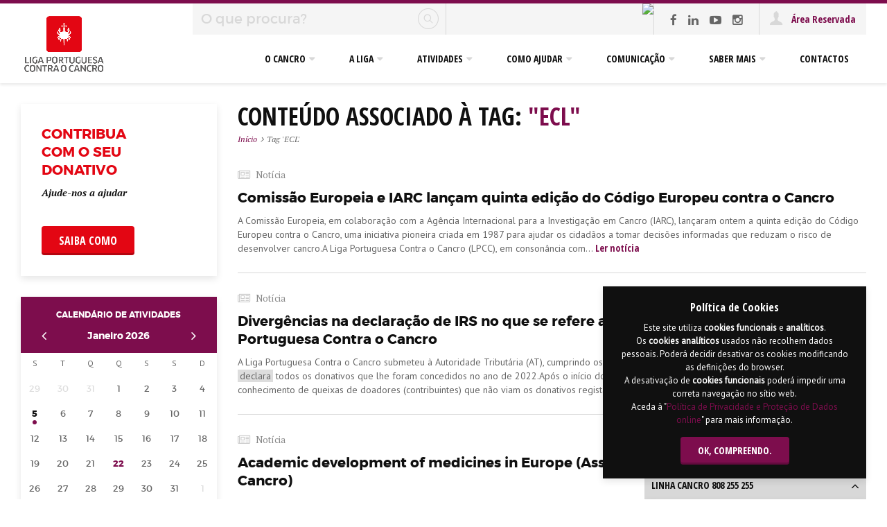

--- FILE ---
content_type: text/html; charset=UTF-8
request_url: https://www.ligacontracancro.pt/pesquisa/resultados/tag/ECL/
body_size: 11565
content:
<!DOCTYPE html>

    <!--[if IE 9]><html lang="pt" class="no-js ie9" xmlns="http://www.w3.org/1999/xhtml"><![endif]-->
    <!--[if (gt IE 9)|(gt IEMobile 7)|!(IEMobile)|!(IE)]><!--><html lang="pt" class="no-js  no-touch" xmlns="http://www.w3.org/1999/xhtml"> <!--<![endif]-->

	<head>
		
        <!--Meta -->
		<meta name="viewport" content="width=device-width, initial-scale=1.0, maximum-scale=1.0, user-scalable=0">
        <meta name="google-site-verification" content="VeX-aCNNueGLP43avs3BLalT98DtbZPrKhjjtzMJA_0" />
		<meta http-equiv="Content-type" content="text/html; charset=UTF-8">
		<meta http-equiv="X-UA-Compatible" content="IE=edge">
		<meta name="robots" content="index,follow">
		<meta name="author" content="Liga Portuguesa Contra o Cancro">
        <meta name="designer" content="Hi INTERACTIVE">
		<meta name="rating" content="general">
		<meta name="distribution" content="global">
		<meta name="copyright" content="ligacontracancro.pt">
        <meta name="description" content="Pesquise por termos relacionados com a Liga Portuguesa Contra o Cancro.">
        <meta name='keywords' content='cancro,saúde,oncologia,prevenção,diagnóstico,rastreio,apoio,educação,voluntariado,pulmao,liga,outubro,leucemia,ipo,direitos,testemunhos,outubro rosa,dia mundial do cancro,consignar,doar,IRS'>
        <meta name="skype_toolbar" content="skype_toolbar_parser_compatible" />

                    <base href="https://www.ligacontracancro.pt">
				
		<title>Tag 'ECL' : Liga Portuguesa Contra o Cancro</title>
       
        <!--Facebook -->
        <meta property="og:image" content="https://www.ligacontracancro.pt/www/assets/images/default/lpcc-share.png"/>
        <meta property="og:url" content="http://www.ligacontracancro.pt/pesquisa/resultados/tag/ECL/"/>
        <meta property="og:title" content="Tag 'ECL' : Liga Portuguesa Contra o Cancro"/>
        <meta property="og:description" content="Pesquise por termos relacionados com a Liga Portuguesa Contra o Cancro."/>
        
        <!-- Apple -->
        <link rel="apple-touch-icon-precomposed" sizes="144x144" href="www/assets/images/default/apple/144.png">
        <link rel="apple-touch-icon-precomposed" sizes="114x114" href="www/assets/images/default/apple/114.png">
        <link rel="apple-touch-icon-precomposed" sizes="72x72" href="www/assets/images/default/apple/72.png">
        <link rel="apple-touch-icon-precomposed" href="www/assets/images/default/apple/precomposed.png">
        
        <!-- Facebook Pixel Code -->
        
        <!-- End Facebook Pixel Code -->

                  
        <!--Favicon -->
        <link rel="icon" type="image/svg+xml" href="www/assets/images/default/favicon.png?v=2"/>
		    <link rel="alternate icon" type="image/png" href="www/assets/images/default/favicon.png?v=2">

        <!-- JAVASCRIPT -->
        <script type="text/javascript" src="www/assets/javascript/default/jquery-1.11.3.js"></script>

        <!-- CSS -->
        <link rel="stylesheet" href="www/assets/javascript/default/bootstrap/css/bootstrap.min.css">
        <link rel="stylesheet" href="www/assets/css/default/plugins.css">
		<link rel="stylesheet" href="www/assets/css/default/generic.css">
        <link rel='stylesheet' href='/theme/'>		  
	</head>
    
	<body>

       <a href="#content" class="hide"></a>

       <!--[if IE 9]>
       <div class='alert alert-warning ie9-info p-md'>
           Detet&aacute;mos que est&aacute; a utilizar o <strong>Internet Explorer 9</strong>, poder&aacute; obter dificuldades na <u>submiss&atilde;o de formul&aacute;rios</u>.<br />
Aconselhamos a atualizar a vers&atilde;o do seu browser. Clique <a href="http://windows.microsoft.com/pt-pt/internet-explorer/download-ie" target="_blank">aqui</a>.           <button type="button" class="close" data-dismiss="alert" aria-hidden="true">×</button>
       </div>
       <![endif]-->

       <!-- COOKIES -->
       <div class="popup-cookies box-shadow btn-theme">
           <h4><strong>Pol&iacute;tica de Cookies</strong></h4>
           Este site utiliza <strong>cookies</strong> <strong>funcionais</strong> e <strong>anal&iacute;ticos</strong>.<br />
Os <strong>cookies</strong> <strong>anal&iacute;ticos</strong> usados n&atilde;o recolhem dados pessoais.&nbsp;Poder&aacute; decidir desativar os cookies modificando as defini&ccedil;&otilde;es do browser.<br />
A desativa&ccedil;&atilde;o de <strong>cookies</strong> <strong>funcionais</strong> poder&aacute; impedir uma correta navega&ccedil;&atilde;o no s&iacute;tio web.<br />
Aceda &agrave; &quot;<a href="https://www.ligacontracancro.pt/politicapd/" target="_blank">Pol&iacute;tica de Privacidade e Prote&ccedil;&atilde;o de Dados online</a>&quot;&nbsp;para mais informa&ccedil;&atilde;o.           <span class="show mt-sm">
             <a href="#" class="btn mt-xs"><strong>Ok</strong>, compreendo.</a>
           </span>
       </div>

       <!-- HEADER -->
       <header>
         <div class="container">
             <div class="box-logo">
                  
                  <a href="/" class="vertical" title="Liga Portuguesa Contra o Cancro">
                    <img src="www/assets/images/default/lpcc_v-new.png" alt="Liga Portuguesa Contra o Cancro">
                  </a>  

                  <a href="/" class="horizontal" title="Liga Portuguesa Contra o Cancro">
                    <img src="www/assets/images/default/lpcc_h-new.png" alt="Liga Portuguesa Contra o Cancro">
                  </a>   

             </div>
             <div class="box-top">
             
                   <div class="box-search">
                      <form method="POST" class='mainSearch'>
                        <div class='input-group'>
                           <input type="text" name='key' class='form-control' title='O que procura?' placeholder='O que procura?' data-min='Min&iacute;mo 3 caract&eacute;res'>
                           <span class="input-group-btn"><button class="submit btn" type="submit"><i class="lp-search-round"></i></button></span>
                        </div>
                      </form>
                   </div>
                   
                                           <div class="box-img-top"><a href='https://www.ligacontracancro.pt/donativos' target='_self' title='LPCC'><img src='/www/uploads/sede/THUMBS-300x45-ADAPTIVE/donativo-top-57.png' alt='LPCC'/></a></div>
                                      
                                           <div class="box-social"><a href='http://www.facebook.com/ligacontracancro' title='Facebook' class='fa fa-facebook' target='_blank'></a><a href='https://www.linkedin.com/company/liga-portuguesa-contra-o-cancro' title='Linkedin' class='fa fa-linkedin' target='_blank'></a><a href='https://www.youtube.com/channel/UC-d46KH76dBjqKiuFPCqbOg' title='Youtube' class='fa fa-youtube-play' target='_blank'></a><a href='https://www.instagram.com/ligacontracancro/' title='Instagram' class='fa fa-instagram' target='_blank'></a></div>
                                      
                   <div class="box-login">
                       
                                                    
                            <a href="area-reservada/"  title="&Aacute;rea Reservada" class='not-logged'>
                                <i class="lp-user"></i>
                                &Aacute;rea Reservada                            </a>
                       
                                                
                   </div>
                   
                   <div class="box-menu">
                      <a class="fa fa-search" title="Pesquisa" href="pesquisa/resultados/"><span>Pesquisa</span></a>
                      <a class="lp-user " title="&Aacute;rea Reservada" href="area-reservada/"><span>&Aacute;rea Reservada</span></a>
                      <a class="burguer-trigger" title="Menu" href="#primary-nav"><span>Menu</span></a>
                   </div>

             </div>
         </div>
                </header>

       <!-- MENU -->
       <div class="menu-overlay"></div>
       <nav class="menu-nav"><ul id='primary-nav' class='primary-nav'><li class='has-children'><a href='#/' title='O Cancro'><span>O Cancro</span></a><ul class='secondary-nav is-hidden'><li class='go-back'><a href='javascript:void(0)' title='Menu'><i class='fa fa-caret-left'></i> Menu</a></li><li class='has-children ' style='width:50%;'><span class='menu-label'>Sobre o Cancro</span><ul style='width: 50%' class=' is-hidden'><li ><a href='o-que-e-o-cancro/' title='O que é o Cancro?'><span>O que é o Cancro?</span></a></li><li ><a href='factores-de-risco/' title='Fatores de Risco'><span>Fatores de Risco</span></a></li><li ><a href='nutricao-e-actividade-fisica/' title='Nutrição e Actividade Física'><span>Nutrição e Actividade Física</span></a></li><li ><a href='genetica/' title='Genética'><span>Genética</span></a></li><li ><a href='deteccao/' title='Deteção'><span>Deteção</span></a></li><li ><a href='sintomas/' title='Sintomas'><span>Sintomas</span></a></li><li ><a href='diagnostico/' title='Diagnóstico'><span>Diagnóstico</span></a></li><li ><a href='tratamento/' title='Tratamento'><span>Tratamento</span></a></li><li ><a href='metodos-de-tratamento/' title='Métodos de Tratamento'><span>Métodos de Tratamento</span></a></li><li ><a href='aspectos-psicologicos/' title='Aspetos Psicológicos'><span>Aspetos Psicológicos</span></a></li></ul><ul style='width: 50%'><li ><a href='acompanhamento/' title='Acompanhamento'><span>Acompanhamento</span></a></li><li ><a href='ensaios-clinicos/' title='Ensaios Clínicos'><span>Ensaios Clínicos</span></a></li><li ><a href='incidenciamortalidade/' title='Incidência, mortalidade e prevalência'><span>Incidência, mortalidade e prevalência</span></a></li><li ><a href='investigacao/' title='Investigação'><span>Investigação</span></a></li><li ><a href='glossario/' title='Glossário'><span>Glossário</span></a></li></ul></li><li class='has-children ' style='width:50%;'><span class='menu-label'>Tipos de Cancro</span><ul style='width: 50%' class=' is-hidden'><li ><a href='cancro-da-bexiga/' title='Cancro da Bexiga'><span>Cancro da Bexiga</span></a></li><li ><a href='cancro-da-boca/' title='Cancro da Boca'><span>Cancro da Boca</span></a></li><li ><a href='cancro-do-cerebro/' title='Cancro do Cérebro'><span>Cancro do Cérebro</span></a></li><li ><a href='cancro-do-colo-do-utero/' title='Cancro do Cólo do Útero'><span>Cancro do Cólo do Útero</span></a></li><li ><a href='cancro-do-colon-e-do-recto/' title='Cancro do Cólon e do Reto'><span>Cancro do Cólon e do Reto</span></a></li><li ><a href='cancro-do-estomago/' title='Cancro do Estômago'><span>Cancro do Estômago</span></a></li><li ><a href='cancro-da-mama/' title='Cancro da Mama'><span>Cancro da Mama</span></a></li><li ><a href='cancro-do-ovario/' title='Cancro do Ovário'><span>Cancro do Ovário</span></a></li><li ><a href='cancro-da-pele-nao-melanoma/' title='Cancro da Pele Não-Melanoma'><span>Cancro da Pele Não-Melanoma</span></a></li><li ><a href='cancro-do-pulmao/' title='Cancro do Pulmão'><span>Cancro do Pulmão</span></a></li></ul><ul style='width: 50%'><li ><a href='cancro-da-prostata/' title='Cancro da Próstata'><span>Cancro da Próstata</span></a></li><li ><a href='cancro-do-rim/' title='Cancro do Rim'><span>Cancro do Rim</span></a></li><li ><a href='cancro-do-utero/' title='Cancro do Útero'><span>Cancro do Útero</span></a></li><li ><a href='leucemia/' title='Leucemia'><span>Leucemia</span></a></li><li ><a href='linfoma-de-hodgkin/' title='Linfoma Hodgkin'><span>Linfoma Hodgkin</span></a></li><li ><a href='linfoma-nao-hodgkin/' title='Linfoma Não Hodgkin'><span>Linfoma Não Hodgkin</span></a></li><li ><a href='melanoma/' title='Melanoma'><span>Melanoma</span></a></li><li ><a href='mieloma-multiplo/' title='Mieloma Múltiplo'><span>Mieloma Múltiplo</span></a></li><li ><a href='outros-tipos-de-cancro/' title='Outros Tipos de Cancro'><span>Outros Tipos de Cancro</span></a></li></ul></li></ul></li><li class='has-children'><a href='#' title='A Liga'><span>A Liga</span></a><ul class='secondary-nav is-hidden'><li class='go-back'><a href='javascript:void(0)' title='Menu'><i class='fa fa-caret-left'></i> Menu</a></li><li class='has-children ' style='width:50%;'><span class='menu-label'>Sobre a Liga</span><ul style='width: 50%' class=' is-hidden'><li ><a href='resenha-historica/' title='Resenha Histórica'><span>Resenha Histórica</span></a></li><li ><a href='missao-objectivos-principios-e-valores/' title='Missão, Objetivos, Princípios e Valores'><span>Missão, Objetivos, Princípios e Valores</span></a></li><li ><a href='organizacao-e-estatutos/' title='Organização e Estatutos'><span>Organização e Estatutos</span></a></li><li ><a href='orgaos-sociais-nacionais-e-regionais/' title='Orgãos Sociais Nacionais e Regionais'><span>Orgãos Sociais Nacionais e Regionais</span></a></li><li ><a href='financiamento/' title='Financiamento'><span>Financiamento</span></a></li></ul><ul style='width: 50%'><li ><a href='socio/' title='Sócios'><span>Sócios</span></a></li><li ><a href='a-liga-em-numeros/' title='A Liga em Números'><span>A Liga em Números</span></a></li><li ><a href='calendario/' title='Calendário de Atividades'><span>Calendário de Atividades</span></a></li><li ><a href='https://www.ligacontracancro.pt/denuncia' title='Canal de Denúncias'><span>Canal de Denúncias</span></a></li><li ><a href='https://www.ligacontracancro.pt/www/codigoconduta/index.html' title='Código de Conduta para a Prevenção da Corrupção'><span>Código de Conduta para a Prevenção da Corrupção</span></a></li></ul></li><li class='has-children ' style='width:25%;'><span class='menu-label'>Núcleos</span><ul style='width: 100%' class=' is-hidden'><li ><a href='nucleo-regional-dos-acores/' title='Núcleo Regional dos Açores'><span>Núcleo Regional dos Açores</span></a></li><li ><a href='nucleo-regional-do-centro/' title='Núcleo Regional do Centro'><span>Núcleo Regional do Centro</span></a></li><li ><a href='nucleo-regional-da-madeira/' title='Núcleo Regional da Madeira'><span>Núcleo Regional da Madeira</span></a></li><li ><a href='nucleo-regional-do-norte/' title='Núcleo Regional do Norte'><span>Núcleo Regional do Norte</span></a></li><li ><a href='nucleo-regional-do-sul/' title='Núcleo Regional do Sul'><span>Núcleo Regional do Sul</span></a></li></ul></li></ul></li><li class='has-children'><a href='#/' title='Atividades'><span>Atividades</span></a><ul class='secondary-nav is-hidden'><li class='go-back'><a href='javascript:void(0)' title='Menu'><i class='fa fa-caret-left'></i> Menu</a></li><li class='has-children ' style='width:33.33%;'><span class='menu-label'>Apoio ao Doente e à Família</span><ul style='width: 100%' class=' is-hidden'><li ><a href='servicos/detalhe/url/apoio-social/' title='Apoio Social'><span>Apoio Social</span></a></li><li ><a href='servicos/detalhe/url/apoio-psicologico/' title='Apoio Psicológico'><span>Apoio Psicológico</span></a></li><li ><a href='servicos/detalhe/url/apoio-emocional/' title='Apoio Emocional'><span>Apoio Emocional</span></a></li><li ><a href='servicos/detalhe/url/apoio-juridico/' title='Apoio Jurídico'><span>Apoio Jurídico</span></a></li><li ><a href='servicos/detalhe/url/apoio-informativo/' title='Apoio Informativo'><span>Apoio Informativo</span></a></li><li ><a href='servicos/detalhe/url/apoio-ocupacional/' title='Apoio Ocupacional'><span>Apoio Ocupacional</span></a></li></ul></li><li class='has-children ' style='width:33.33%;'><span class='menu-label'>Voluntariado em Oncologia</span><ul style='width: 100%' class=' is-hidden'><li ><a href='voluntariado/' title='Enquadramento e áreas de Voluntariado'><span>Enquadramento e áreas de Voluntariado</span></a></li><li ><a href='servicos/detalhe/url/voluntariado-hospitalar/' title='Voluntariado Hospitalar'><span>Voluntariado Hospitalar</span></a></li><li ><a href='servicos/detalhe/url/voluntariado-comunitario/' title='Voluntariado Comunitário'><span>Voluntariado Comunitário</span></a></li><li ><a href='servicos/detalhe/url/voluntariado-entreajuda/' title='Voluntariado Entreajuda'><span>Voluntariado Entreajuda</span></a></li><li ><a href='servicos/detalhe/url/voluntariado-de-competencias/' title='Voluntariado de Competências'><span>Voluntariado de Competências</span></a></li><li ><a href='udpv/' title='Um Dia Pela Vida'><span>Um Dia Pela Vida</span></a></li></ul></li><li class='has-children  third-no-border ' style='width:33.33%;'><span class='menu-label'>Educação para a Saúde</span><ul style='width: 100%' class=' is-hidden'><li ><a href='servicos/detalhe/url/projetos-para-criancas-e-jovens/' title='Crianças e Jovens'><span>Crianças e Jovens</span></a></li><li ><a href='servicos/detalhe/url/projetos-para-adultos/' title='Adultos'><span>Adultos</span></a></li><li ><span class='menu-label'>Iniciativas em destaque</span></li></ul><ul style='width: 100%'><li ><a href='https://www.ligacontracancro.pt/modulos-cancro-de-pele-1o-ciclo/' title='"Pele Protegida, Pela Tua Saúde"'><span>"Pele Protegida, Pela Tua Saúde"</span></a></li><li ><a href='servicos/detalhe/url/supersaudaveis/' title='"Os Super Saudáveis"'><span>"Os Super Saudáveis"</span></a></li><li ><a href='tabagismo1ceb/' title='Tabagismo | 1º CEB'><span>Tabagismo | 1º CEB</span></a></li></ul></li><li class='hide'></li><li class='has-children ' style='width:33.33%;'><span class='menu-label'>Rastreio e Diagnóstico Precoce</span><ul style='width: 100%' class=' is-hidden'><li ><a href='servicos/detalhe/url/programa-de-rastreio-de-cancro-da-mama/' title='Programa de Rastreio de Cancro da Mama'><span>Programa de Rastreio de Cancro da Mama</span></a></li><li ><a href='servicos/detalhe/url/diagnostico-de-lesoes-cutaneas/' title='Diagnóstico Precoce do Cancro da Pele'><span>Diagnóstico Precoce do Cancro da Pele</span></a></li><li ><a href='servicos/detalhe/url/diagnostico-de-lesoes-da-cavidade-oral/' title='Diagnóstico de Lesões da Cavidade Oral'><span>Diagnóstico de Lesões da Cavidade Oral</span></a></li></ul></li><li class='has-children ' style='width:33.33%;'><span class='menu-label'>Formação e Apoio à Investigação</span><ul style='width: 100%' class=' is-hidden'><li ><a href='servicos/detalhe/url/investigacao/' title='Promoção da Investigação em Oncologia'><span>Promoção da Investigação em Oncologia</span></a></li><li ><a href='servicos/detalhe/url/formacao/' title='Formação de Profissionais e Estudantes '><span>Formação de Profissionais e Estudantes </span></a></li></ul></li></ul></li><li class='has-children'><a href='voluntariado/' title='Como ajudar'><span>Como ajudar</span></a><ul class='secondary-nav is-hidden'><li class='go-back'><a href='javascript:void(0)' title='Menu'><i class='fa fa-caret-left'></i> Menu</a></li><li class='has-children ' style='width:75%;'><span class='menu-label'>Como ajudar</span><ul style='width: 33.333333333333%' class=' is-hidden'><li ><a href='candidaturavoluntariado/' title='Como Voluntário'><span>Como Voluntário</span></a></li><li ><a href='https://www.ligacontracancro.pt/donativos' title='Com um Donativo'><span>Com um Donativo</span></a></li></ul><ul style='width: 33.333333333333%'><li ><a href='processosjudiciais/' title='Donativos via processos judiciais'><span>Donativos via processos judiciais</span></a></li><li ><a href='uma-chamada-contra-o-cancro/' title='Com uma Chamada'><span>Com uma Chamada</span></a></li></ul><ul style='width: 33.333333333333%'><li ><a href='parcerias/' title='Através de Parcerias'><span>Através de Parcerias</span></a></li><li ><a href='irs/' title='Consignação de 1% do IRS'><span>Consignação de 1% do IRS</span></a></li></ul></li></ul></li><li class='has-children'><a href='#/' title='Comunicação'><span>Comunicação</span></a><ul class='secondary-nav is-hidden'><li class='go-back'><a href='javascript:void(0)' title='Menu'><i class='fa fa-caret-left'></i> Menu</a></li><li class='has-children comunication-menu' style='width:66%;'><span class='menu-label'>Últimas Notícias</span><a href='noticias/' class='view-all' title='Todas as Not&iacute;cias'>Todas as Not&iacute;cias</a><ul class='is-hidden' style='width:50%'><li><a href='noticias/detalhe/url/tres-acorianas-representam-portugal-nos-global-heroes-of-hope-2026' title='Três açorianas representam Portugal nos “Global Heroes of Hope 2026” '><span>Três açorianas representam Portugal nos “Global Heroes of Hope 2026” <span class='date'></span></span></a></li><li><a href='noticias/detalhe/url/liga-presenteia-doentes-oncologicos-em-casa-e-em-unidades-hospitalares-da-regiao-centro' title='LIGA presenteia doentes oncológicos em casa e em Unidades Hospitalares da região Centro'><span>LIGA presenteia doentes oncológicos em casa e em Unidades Hospitalares da região Centro<span class='date'>15 de Dezembro 2025</span></span></a></li><li><a href='noticias/detalhe/url/nucleo-regional-do-centro-da-lpcc-em-bucareste-para-desenvolvimento-do-projeto-yarn' title='Núcleo Regional do Centro da LPCC em Bucareste para desenvolvimento do projeto "YARN"'><span>Núcleo Regional do Centro da LPCC em Bucareste para desenvolvimento do projeto "YARN"<span class='date'>12 de Dezembro 2025</span></span></a></li><li><a href='noticias/detalhe/url/nra-lpcc-reforca-apoio-as-pediatrias-acorianas-com-o-projeto-abraco-d-arte' title='NRA LPCC reforça apoio às Pediatrias açorianas com o projeto “Abraço D’Arte”'><span>NRA LPCC reforça apoio às Pediatrias açorianas com o projeto “Abraço D’Arte”<span class='date'></span></span></a></li></ul><ul style='width: 50%'><li><a href='noticias/detalhe/url/nota-de-pesar-alberto-nogueira' title='Nota de Pesar: Alberto Nogueira'><span>Nota de Pesar: Alberto Nogueira<span class='date'></span></span></a></li><li><a href='noticias/detalhe/url/regiao-centro-solidaria-no-peditorio-de-rua-da-liga-portuguesa-contra-o-cancro' title='Região Centro solidária no Peditório de Rua da Liga Portuguesa Contra o Cancro'><span>Região Centro solidária no Peditório de Rua da Liga Portuguesa Contra o Cancro<span class='date'></span></span></a></li><li><a href='noticias/detalhe/url/e-de-excelencia-o-trabalho-dos-voluntarios-do-nucleo-regional-do-centro-da-lpcc' title='É de ‘Excelência’ o trabalho dos voluntários do Núcleo Regional do Centro da LPCC'><span>É de ‘Excelência’ o trabalho dos voluntários do Núcleo Regional do Centro da LPCC<span class='date'></span></span></a></li><li><a href='noticias/detalhe/url/torneio-solidario-de-futebol-assinala-novembro-azul-em-vagos' title='Torneio Solidário de Futebol assinala "Novembro Azul" em Vagos'><span>Torneio Solidário de Futebol assinala "Novembro Azul" em Vagos<span class='date'>01 de Dezembro 2025</span></span></a></li></ul></li><li class='has-children comunication-menu' style='width:34%;'><span class='menu-label'>Clipping</span><a href='clipping/' class='view-all' title='Todos os Clippings'>Todos os Clippings</a><ul class='is-hidden' style='width:100%'><li><a href='clipping/detalhe/url/mais-uma-decisao-do-supremo-a-favor-dos-doentes-em-caso-de-reducao-de-incapacidade' title='Mais uma decisão do Supremo a favor dos doentes em caso de redução de incapacidade'><span>Mais uma decisão do Supremo a favor dos doentes em caso de redução de incapacidade<span class='date'>Público</span></span></a></li><li><a href='clipping/detalhe/url/dia-mundial-do-cancro' title='Dia Mundial do Cancro'><span>Dia Mundial do Cancro<span class='date'>Jornal de Notícias</span></span></a></li><li><a href='clipping/detalhe/url/casos-de-cancro-aumentam-em-portugal-liga-faz-apelo-e-defende-maior-adesao-aos-rastreios' title='Casos de cancro aumentam em Portugal. Liga faz apelo e defende maior adesão aos rastreios'><span>Casos de cancro aumentam em Portugal. Liga faz apelo e defende maior adesão aos rastreios<span class='date'>TSF</span></span></a></li><li><a href='clipping/detalhe/url/dia-mundial-da-luta-contra-o-cancro' title=' Dia Mundial da Luta Contra o Cancro'><span> Dia Mundial da Luta Contra o Cancro<span class='date'>TVI - Diário da Manhã</span></span></a></li></ul></li></ul></li><li class='has-children'><a href='#/' title='Saber Mais'><span>Saber Mais</span></a><ul class='secondary-nav is-hidden'><li class='go-back'><a href='javascript:void(0)' title='Menu'><i class='fa fa-caret-left'></i> Menu</a></li><li class='has-children ' style='width:100%;'><span class='menu-label'>Quero Saber Mais</span><ul style='width: 25%' class=' is-hidden'><li ><a href='ensaios-clinicos/' title='Ensaios Clínicos: Informação ao Doente'><span>Ensaios Clínicos: Informação ao Doente</span></a></li><li ><a href='direitos-gerais-dos-doentes-oncologicos/' title='Direitos Gerais dos Doentes Oncológicos'><span>Direitos Gerais dos Doentes Oncológicos</span></a></li><li ><a href='https://www.ligacontracancro.pt/ospoderesdajulia/' title='Audiolivro "Os superpoderes da Júlia"'><span>Audiolivro "Os superpoderes da Júlia"</span></a></li><li ><a href='premiojornalismolpcc/' title='Prémio de Jornalismo LPCC'><span>Prémio de Jornalismo LPCC</span></a></li></ul><ul style='width: 25%'><li ><a href='europa-donna-portugal/' title='Europa Donna Portugal'><span>Europa Donna Portugal</span></a></li><li ><a href='agendar-uma-accao-de-educacao-para-a-saude/' title='Agendar uma Ação de Educação para a Saúde'><span>Agendar uma Ação de Educação para a Saúde</span></a></li><li ><a href='cecc/' title='Código Europeu Contra o Cancro'><span>Código Europeu Contra o Cancro</span></a></li><li ><a href='dmc/' title='Dia Mundial do Cancro'><span>Dia Mundial do Cancro</span></a></li></ul><ul style='width: 25%'><li ><a href='outros-sites-sobre-cancro/' title='Outros Sites sobre Cancro'><span>Outros Sites sobre Cancro</span></a></li><li ><a href='contacto-com-a-linha-cancro/' title='Linha Cancro 808 255 255'><span>Linha Cancro 808 255 255</span></a></li><li ><a href='servicos/detalhe/url/linhapulmao/' title='Linha Pulmão 808 259 259'><span>Linha Pulmão 808 259 259</span></a></li><li ><a href='politicapd/' title='Privacidade e Proteção de Dados'><span>Privacidade e Proteção de Dados</span></a></li></ul><ul style='width: 25%'><li ><a href='2deconversa/' title='Segundas de Conversa '><span>Segundas de Conversa </span></a></li><li ><a href='servicos/detalhe/url/pubinfo/' title='Publicações e informações úteis'><span>Publicações e informações úteis</span></a></li></ul></li></ul></li><li ><a href='contactos/' title='Contactos'><span>Contactos</span></a></li><li class='mobile-els'></li></ul></nav>     
    
       
       <!-- CONTENT -->
       <section id="content" >
              
            
           <div class="container">
              <div class="row">    
                
                                
                     <div id="sidebar-left" class="sidebar sdL-pesquisa">
                        <div id='sidebar-left-top'
					   data-img='/www/uploads/sede/THUMBS-400x300-ADAPTIVE/donativo.png'
					   class='p-xxl dt-img  box-shadow  mb-xxl  banner-no-overlay'><div class='side-banner  text-left   title-red text-black btn-red'> <h3>CONTRIBUA<br />
COM O SEU <br />
DONATIVO</h3><span class='subtitle font14 mt-sm'><strong>Ajude-nos a ajudar</strong><br />
&nbsp;</span><a href='https://www.ligacontracancro.pt/donativos' target='_self' title='CONTRIBUA
COM O SEU 
DONATIVO' class='btn mt-lg'>Saiba como</a></div></div>                                                 <div id='calendar' class='box-shadow mb-xxl' data-nucleo="">
                            <div class='header p-md pl-xxl pr-xxl'>
                                 <a href='calendario/' title="Calend&aacute;rio de Atividades" class='linkTo'>Calend&aacute;rio de Atividades</a>
                                 <span class='clearfix block mt-sm'>
                                    <a class='pull-left fa fa-angle-left' data-go='prev' title=''></a>
					                <span data-head-month></span> <span data-head-year></span>
					                <a class='pull-right fa fa-angle-right' data-go='next' title=''></a>
                                 </span>
                            </div>
                            <div class='day-header p-relative pt-xs pb-xs'>
                                <div class='load-calendar'><div></div><div></div><div></div></div>
                                <span>S</span><span>T</span><span>Q</span><span>Q</span><span>S</span><span>S</span><span>D</span>
                            </div>
                            <div class='day-body' data-group='days'></div>
                                <script type='text/javascript'>
                                    $(document).ready(function () {
                                        $('#calendar').responsiveCalendar({
                                            events: {
                                            '05/01/2026':{'number':1,
                                                    'dateUrl':'05-01-2026',
                                                    'dateText':'05 Janeiro 2026',
                                                    'dateDay':'2026-01-05',
                                                     'viewEvents':'Ver Eventos',
                                                    'title':'NCH-PT lança 3.ª edição do Concurso para financiamento de projetos de IC&IB na área do cancro',
                                                    'subtitle':'',
                                                    'url':'noticias/detalhe/url/nch-pt-lanca-3-a-edicao-do-concurso-para-financiamento-de-projetos-de-ic-ib-na-area-do-cancro/',
                                                    'target':'_self'},                                            }
                                        });
                                    });
                                 </script>
                             <div id='calendarRefresh'></div>
                         </div>
                                                 <div id='sidebar-left-center'
					   data-img='/www/uploads/sede/THUMBS-400x300-ADAPTIVE/vencereviver.png'
					   class='p-xxl dt-img  box-shadow  mb-xxl  banner-no-overlay'><div class='side-banner  text-left   title-red text-black btn-red'> <h3>Vencer e<br />
Viver o Cancro <br />
da Mama</h3><span class='subtitle font14 mt-sm'>Apoio &agrave; mulher&nbsp;<br />
com cancro da mama<br />
<br />
&nbsp;</span><a href='https://www.ligacontracancro.pt/servicos/detalhe/url/vencerviver/' target='_self' title='Vencer e
Viver o Cancro 
da Mama' class='btn mt-lg'>Saiba mais...</a></div></div>                                             </div>
                     
                                 
                 <div id='main-content' class='ct-pesquisa  '>     
                 	 <h1>Conte&uacute;do associado &agrave; tag:<span class='color'> "ECL"</span></h1><!-- BREADCRUMBS --><ul class='breadcrumbs block mt-xs'><li><a href='/' title='In&iacute;cio'>In&iacute;cio</a></li><li>Tag 'ECL'</li></ul><!-- SEARCH --><div class='row mt-xxl'><div class='col-md-12'><!-- SEARCH --><!-- LIST --><ul class='news clearfix'><!-- EXIST KEY --><!-- COM RESULTADOS --><li class='mb-xl'> <div class="border-bottom pb-xl"><!-- TYPE --><span class='type is-news font13 block mb-sm'>Not&iacute;cia</span> <!-- TITLE --><h3> <a href='noticias/detalhe/url/comissao-europeia-e-iarc-lancam-quinta-edicao-do-codigo-europeu-contra-o-cancro/' title='Comissão Europeia e IARC lançam quinta edição do Código Europeu contra o Cancro' target='_self'> Comissão Europeia e IARC lançam quinta edição do Código Europeu contra o Cancro </a></h3><!-- TEXT --><span class='text block mt-sm'>A Comiss&atilde;o Europeia, em colabora&ccedil;&atilde;o com a Ag&ecirc;ncia Internacional para a Investiga&ccedil;&atilde;o em Cancro (IARC), lan&ccedil;aram ontem&nbsp;a quinta edi&ccedil;&atilde;o do C&oacute;digo Europeu contra o Cancro, uma&nbsp;iniciativa pioneira&nbsp;criada&nbsp;em 1987 para ajudar&nbsp;os cidad&atilde;os&nbsp;a tomar&nbsp;decis&otilde;es informadas que reduzam o risco de desenvolver&nbsp;cancro.A Liga Portuguesa Contra o Cancro (LPCC), em conson&acirc;ncia com...<a class='link' href='noticias/detalhe/url/comissao-europeia-e-iarc-lancam-quinta-edicao-do-codigo-europeu-contra-o-cancro/' title='Comissão Europeia e IARC lançam quinta edição do Código Europeu contra o Cancro' target='_self'> Ler not&iacute;cia</a></span></div></li><li class='mb-xl'> <div class="border-bottom pb-xl"><!-- TYPE --><span class='type is-news font13 block mb-sm'>Not&iacute;cia</span> <!-- TITLE --><h3> <a href='noticias/detalhe/url/divergencias-na-declaracao-de-irs-no-que-se-refere-a-donativos-concedidos-a-liga-portuguesa-contra-o-cancro/' title='Divergências na declaração de IRS no que se refere a donativos concedidos à Liga Portuguesa Contra o Cancro' target='_self'> Divergências na declaração de IRS no que se refere a donativos concedidos à Liga Portuguesa Contra o Cancro </a></h3><!-- TEXT --><span class='text block mt-sm'>A Liga Portuguesa Contra o Cancro submeteu &agrave; Autoridade Tribut&aacute;ria (AT), cumprindo os prazos legais, a <span class='marked'>declara</span>&ccedil;&atilde;o modelo 25 atrav&eacute;s do qual <span class='marked'>declara</span> todos os donativos que lhe foram concedidos no ano de 2022.Ap&oacute;s o in&iacute;cio do prazo de entrega dos IRS (1 de abril), esta Institui&ccedil;&atilde;o tomou conhecimento de queixas de doadores (contribuintes) que n&atilde;o viam os donativos registados no IRS.Foram de imediato estabelecidos...<a class='link' href='noticias/detalhe/url/divergencias-na-declaracao-de-irs-no-que-se-refere-a-donativos-concedidos-a-liga-portuguesa-contra-o-cancro/' title='Divergências na declaração de IRS no que se refere a donativos concedidos à Liga Portuguesa Contra o Cancro' target='_self'> Ler not&iacute;cia</a></span></div></li><li class='mb-xl'> <div class="border-bottom pb-xl"><!-- TYPE --><span class='type is-news font13 block mb-sm'>Not&iacute;cia</span> <!-- TITLE --><h3> <a href='noticias/detalhe/url/academic-development-of-medicines-in-europe-associacao-das-ligas-europeias-contra-o-cancro/' title='Academic development of medicines in Europe (Associação das Ligas Europeias Contra o Cancro)' target='_self'> Academic development of medicines in Europe (Associação das Ligas Europeias Contra o Cancro) </a></h3><!-- TEXT --><span class='text block mt-sm'>&nbsp;Webinar: The potential for academic development of medicines in Europe29 March 2023, 15:00-16:30 CET, OnlineRegistration open: 13 March 2023&nbsp;Both medical and technological developments have led to the increased provision of cancer medicines on the market, making it possible for cancer patients to live longer with a better quality of life. However, currently, the only way to bring innovative therapies to patients is via a commercial route, with extremely high...<a class='link' href='noticias/detalhe/url/academic-development-of-medicines-in-europe-associacao-das-ligas-europeias-contra-o-cancro/' title='Academic development of medicines in Europe (Associação das Ligas Europeias Contra o Cancro)' target='_self'> Ler not&iacute;cia</a></span></div></li><li class='mb-xl'> <div class="border-bottom pb-xl"><!-- TYPE --><span class='type is-news font13 block mb-sm'>Not&iacute;cia</span> <!-- TITLE --><h3> <a href='noticias/detalhe/url/consignacao-de-0-5-do-irs/' title='CONSIGNAÇÃO DE 0,5 % DO IRS' target='_self'> CONSIGNAÇÃO DE 0,5 % DO IRS </a></h3><!-- TEXT --><span class='text block mt-sm'>A Lei 16/2001 (artigo 32 n.&ordm;4 e 6) regulamenta estes actos de solidariedade atrav&eacute;s da consigna&ccedil;&atilde;o do imposto j&aacute; liquidado pelo cidad&atilde;o contribuinte.A contribui&ccedil;&atilde;o atrav&eacute;s da <span class='marked'>Declara</span>&ccedil;&atilde;o de Rendimentos &eacute; um acto de responsabilidade social que visa apoiar todas as pessoas mais desfavorecidas na sociedade.A consigna&ccedil;&atilde;o de 0,5 % do IRS, estabelecida nos n.&ordm;s 4 e 6 do art.&ordm; 32.&ordm;...<a class='link' href='noticias/detalhe/url/consignacao-de-0-5-do-irs/' title='CONSIGNAÇÃO DE 0,5 % DO IRS' target='_self'> Ler not&iacute;cia</a></span></div></li> <!-- SEM RESULTADOS --> </ul></div></div> <!-- RESULTS --><div class='clearfix'><div class='results pt-serif pull-left'><span>4</span> Resultados</div></div>                 </div>
                 
                  
                 
              </div>
           </div> 
           
       </section>
       
       
       <!-- PARTNERS -->
       <div class="container" id="partners">
          <div class="row">
             <span>Apoios &amp; Parcerias</span><ul><li><a href='/parcerias/index/parceiro-26' title='SIBS - Ser Solidário' ><img class='img_black' src='/www/uploads/parceiros/THUMBS-150x60-RESIZE/Multibanco_pb.png' alt='SIBS - Ser Solidário' title='SIBS - Ser Solidário'><img class='img_color' src='/www/uploads/parceiros/THUMBS-150x60-RESIZE/Multibanco_cores.png' alt='SIBS - Ser Solidário' title='SIBS - Ser Solidário'></a></li><li><a href='/parcerias/index/parceiro-66' title='Grupo Sousa' ><img class='img_black' src='/www/uploads/parceiros/THUMBS-150x60-RESIZE/GSousa_pb.png' alt='Grupo Sousa' title='Grupo Sousa'><img class='img_color' src='/www/uploads/parceiros/THUMBS-150x60-RESIZE/GSousa_cores.png' alt='Grupo Sousa' title='Grupo Sousa'></a></li><li><a href='/parcerias/index/parceiro-10' title='Forbo' ><img class='img_black' src='/www/uploads/parceiros/THUMBS-150x60-RESIZE/Forbo_pb.png' alt='Forbo' title='Forbo'><img class='img_color' src='/www/uploads/parceiros/THUMBS-150x60-RESIZE/Forbo_cores.png' alt='Forbo' title='Forbo'></a></li><li><a href='/parcerias/index/parceiro-9' title='CISION' ><img class='img_black' src='/www/uploads/parceiros/THUMBS-150x60-RESIZE/Cision_pb.png' alt='CISION' title='CISION'><img class='img_color' src='/www/uploads/parceiros/THUMBS-150x60-RESIZE/Cision_cores.png' alt='CISION' title='CISION'></a></li><li><a href='/parcerias/index/parceiro-54' title='Água do Vimeiro' ><img class='img_black' src='/www/uploads/parceiros/THUMBS-150x60-RESIZE/Vimeiro_pb.png' alt='Água do Vimeiro' title='Água do Vimeiro'><img class='img_color' src='/www/uploads/parceiros/THUMBS-150x60-RESIZE/Vimeiro_cores.png' alt='Água do Vimeiro' title='Água do Vimeiro'></a></li><li><a href='/parcerias/index/parceiro-67' title='Crédito Agrícola | CA Vida' ><img class='img_black' src='/www/uploads/parceiros/THUMBS-150x60-RESIZE/CA_pb.png' alt='Crédito Agrícola | CA Vida' title='Crédito Agrícola | CA Vida'><img class='img_color' src='/www/uploads/parceiros/THUMBS-150x60-RESIZE/CA_cores.png' alt='Crédito Agrícola | CA Vida' title='Crédito Agrícola | CA Vida'></a></li><li><a href='/parcerias/index/parceiro-75' title='Allianz' ><img class='img_black' src='/www/uploads/parceiros/THUMBS-150x60-RESIZE/Allianz_pb.png' alt='Allianz' title='Allianz'><img class='img_color' src='/www/uploads/parceiros/THUMBS-150x60-RESIZE/Allianz_cores.png' alt='Allianz' title='Allianz'></a></li><li><a href='/parcerias/index/parceiro-15' title='MEO' ><img class='img_black' src='/www/uploads/parceiros/THUMBS-150x60-RESIZE/MEO_pb.png' alt='MEO' title='MEO'><img class='img_color' src='/www/uploads/parceiros/THUMBS-150x60-RESIZE/MEO_cores.png' alt='MEO' title='MEO'></a></li><li><a href='/parcerias/index/parceiro-69' title='Trablisa ESEGUR' ><img class='img_black' src='/www/uploads/parceiros/THUMBS-150x60-RESIZE/Trablisa_pb.png' alt='Trablisa ESEGUR' title='Trablisa ESEGUR'><img class='img_color' src='/www/uploads/parceiros/THUMBS-150x60-RESIZE/Trablisa_cores.png' alt='Trablisa ESEGUR' title='Trablisa ESEGUR'></a></li><li><a href='/parcerias/index/parceiro-63' title='Lions' ><img class='img_black' src='/www/uploads/parceiros/THUMBS-150x60-RESIZE/Lions_pb.png' alt='Lions' title='Lions'><img class='img_color' src='/www/uploads/parceiros/THUMBS-150x60-RESIZE/Lions_cores.png' alt='Lions' title='Lions'></a></li><li><a href='/parcerias/index/parceiro-37' title='MSD' ><img class='img_black' src='/www/uploads/parceiros/THUMBS-150x60-RESIZE/MSD_pb.png' alt='MSD' title='MSD'><img class='img_color' src='/www/uploads/parceiros/THUMBS-150x60-RESIZE/MSD_cores.png' alt='MSD' title='MSD'></a></li><li><a href='/parcerias/index/parceiro-72' title='Fundação Auchan' ><img class='img_black' src='/www/uploads/parceiros/THUMBS-150x60-RESIZE/FundacaoAuchan_pb.png' alt='Fundação Auchan' title='Fundação Auchan'><img class='img_color' src='/www/uploads/parceiros/THUMBS-150x60-RESIZE/FundacaoAuchan_cores.png' alt='Fundação Auchan' title='Fundação Auchan'></a></li><li><a href='/parcerias/index/parceiro-62' title='Nutribullet' ><img class='img_black' src='/www/uploads/parceiros/THUMBS-150x60-RESIZE/nutribullet_pb.png' alt='Nutribullet' title='Nutribullet'><img class='img_color' src='/www/uploads/parceiros/THUMBS-150x60-RESIZE/nutribullet_cores.png' alt='Nutribullet' title='Nutribullet'></a></li><li><a href='/parcerias/index/parceiro-73' title='Kia' ><img class='img_black' src='/www/uploads/parceiros/THUMBS-150x60-RESIZE/Kia_pb.png' alt='Kia' title='Kia'><img class='img_color' src='/www/uploads/parceiros/THUMBS-150x60-RESIZE/Kia_cores.png' alt='Kia' title='Kia'></a></li><li><a href='/parcerias/index/parceiro-27' title='Avon' ><img class='img_black' src='/www/uploads/parceiros/THUMBS-150x60-RESIZE/Avon2025_pb.png' alt='Avon' title='Avon'><img class='img_color' src='/www/uploads/parceiros/THUMBS-150x60-RESIZE/Avon2025_cores.png' alt='Avon' title='Avon'></a></li><li><a href='/parcerias/index/parceiro-13' title='Millennium bcp' ><img class='img_black' src='/www/uploads/parceiros/THUMBS-150x60-RESIZE/Millennium_pb.png' alt='Millennium bcp' title='Millennium bcp'><img class='img_color' src='/www/uploads/parceiros/THUMBS-150x60-RESIZE/Millennium_cores.png' alt='Millennium bcp' title='Millennium bcp'></a></li><li><a href='/parcerias/index/parceiro-49' title='MB Way' ><img class='img_black' src='/www/uploads/parceiros/THUMBS-150x60-RESIZE/MBWay_pb.png' alt='MB Way' title='MB Way'><img class='img_color' src='/www/uploads/parceiros/THUMBS-150x60-RESIZE/MBWay_cores.png' alt='MB Way' title='MB Way'></a></li><li><a href='/parcerias/index/parceiro-60' title='PRIMARK' ><img class='img_black' src='/www/uploads/parceiros/THUMBS-150x60-RESIZE/Primark_pb.png' alt='PRIMARK' title='PRIMARK'><img class='img_color' src='/www/uploads/parceiros/THUMBS-150x60-RESIZE/Primark_cores.png' alt='PRIMARK' title='PRIMARK'></a></li><li><a href='/parcerias/index/parceiro-43' title='Ausonia' ><img class='img_black' src='/www/uploads/parceiros/THUMBS-150x60-RESIZE/Ausonia_pb.png' alt='Ausonia' title='Ausonia'><img class='img_color' src='/www/uploads/parceiros/THUMBS-150x60-RESIZE/Ausonia_cores.png' alt='Ausonia' title='Ausonia'></a></li><li><a href='/parcerias/index/parceiro-57' title='El Corte Inglés' ><img class='img_black' src='/www/uploads/parceiros/THUMBS-150x60-RESIZE/Elcorte_pb.png' alt='El Corte Inglés' title='El Corte Inglés'><img class='img_color' src='/www/uploads/parceiros/THUMBS-150x60-RESIZE/Elcorte_cores.png' alt='El Corte Inglés' title='El Corte Inglés'></a></li><li><a href='/parcerias/index/parceiro-64' title='AICIB | Agência de Investigação Clínica e Inovação Biomédica' ><img class='img_black' src='/www/uploads/parceiros/THUMBS-150x60-RESIZE/AICIB_pb.png' alt='AICIB | Agência de Investigação Clínica e Inovação Biomédica' title='AICIB | Agência de Investigação Clínica e Inovação Biomédica'><img class='img_color' src='/www/uploads/parceiros/THUMBS-150x60-RESIZE/AICIB_cores.png' alt='AICIB | Agência de Investigação Clínica e Inovação Biomédica' title='AICIB | Agência de Investigação Clínica e Inovação Biomédica'></a></li></ul>          </div>
       </div>  
       
       <!-- BANNER FIXED -->
                 <div class="banner-fixed">
            <div class="sub-title banner-fixed-title text-uppercase p-sm">
                 Linha Cancro
808 255 255            </div>
            <div id='banner-fixed'
					   data-img='/www/uploads/banners/linhacancro/THUMBS-400x300-ADAPTIVE/banner-flut-linhacancro-49.jpg'
					   class='p-xxl dt-img  box-shadow  banner-no-overlay'><div class='side-banner  text-left   title-red text-black btn-red'> <h3>Linha Cancro<br />
<b>808 255 255</b></h3><span class='subtitle font14 mt-sm'>Entre o que diz e o que sente<br />
a <strong>Linha Cancro </strong>ajuda-o em<br />
todas as quest&otilde;es.<br />
<br />
<sup>Seg. a Sexta, das 9h &agrave;s 18h<br />
(dias &uacute;teis)</sup><br />
<br />
<br />
&nbsp;</span></div></div>          </div>
              
       <!-- FOOTER -->
       <footer class="dt-img" data-img="/www/uploads/banners/footer/THUMBS-1300x410-ADAPTIVE/footer2-optimage-85.jpeg">
           <div class="container">
             <div class="row">
               <div class="footer-main col-md-4 col-sm-4 col-xs-12">
                     <img src="www/assets/images/default/lpcc-footer-new.png" style="width:30%;" alt="">
                    <ul class="footer-contact">
                       <li>Sede Nacional - Serviços Centrais</li>
                       <li>Av. Columbano Bordalo Pinheiro&nbsp;<br />
n&ordm; 57-3&ordm;F,&nbsp;1070-061 Lisboa<br />
<br />
<strong>NIPC: 500 967 768</strong></li>
                       <li> &bull; 217 221 810 &bull; </li>
                       <li><a href="mailto:info@ligacontracancro.pt" title="info@ligacontracancro.pt">info@ligacontracancro.pt</a></li>
                    </ul>
               </div>
               <div class='footer-menus col-md-2 col-sm-2 col-xs-12'><span class='m-label'>Sobre o Cancro</span><ul><li><a href='o-que-e-o-cancro/' title='O que é o Cancro'>O que é o Cancro</a></li><li><a href='factores-de-risco/' title='Fatores de Risco'>Fatores de Risco</a></li><li><a href='sintomas/' title='Sintomas'>Sintomas</a></li><li><a href='diagnostico/' title='Diagnóstico'>Diagnóstico</a></li><li><a href='metodos-de-tratamento/' title='Métodos de Tratamento'>Métodos de Tratamento</a></li><li><a href='acompanhamento/' title='Acompanhamento'>Acompanhamento</a></li></ul></div><div class='footer-menus col-md-2 col-sm-2 col-xs-12'><span class='m-label'>A Liga</span><ul><li><a href='resenha-historica/' title='Resenha Histórica'>Resenha Histórica</a></li><li><a href='missao-objectivos-principios-e-valores/' title='Missão, Objetivos, Princípios e Valores'>Missão, Objetivos, Princípios e Valores</a></li><li><a href='orgaos-sociais-nacionais-e-regionais/' title='Orgão Sociais'>Orgão Sociais</a></li><li><a href='financiamento/' title='Financiamento'>Financiamento</a></li><li><a href='a-liga-em-numeros/' title='A Liga em Números'>A Liga em Números</a></li><li><a href='politicapd/' title='Privacidade e Proteção de Dados'>Privacidade e Proteção de Dados</a></li><li><a href='denuncia/' title='Canal de Denúncias'>Canal de Denúncias</a></li></ul></div><div class='footer-menus col-md-2 col-sm-2 col-xs-12'><span class='m-label'>Colaborar</span><ul><li><a href='candidaturavoluntariado/' title='Como Voluntário'>Como Voluntário</a></li><li><a href='uma-chamada-contra-o-cancro/' title='Com uma Chamada'>Com uma Chamada</a></li><li><a href='parcerias/' title='Através de Parcerias'>Através de Parcerias</a></li><li><a href='irs/' title='Consignação de 0,5% do IRS'>Consignação de 0,5% do IRS</a></li></ul></div><div class='footer-menus col-md-2 col-sm-2 col-xs-12'><span class='m-label'>Núcleos</span><ul><li><a href='nucleo-regional-dos-acores/' title='Regional dos Açores'>Regional dos Açores</a></li><li><a href='nucleo-regional-do-centro/' title='Regional do Centro'>Regional do Centro</a></li><li><a href='nucleo-regional-da-madeira/' title='Regional da Madeira'>Regional da Madeira</a></li><li><a href='nucleo-regional-do-norte/' title='Regional do Norte'>Regional do Norte</a></li><li><a href='nucleo-regional-do-sul/' title='Regional do Sul'>Regional do Sul</a></li></ul></div>               <div class="footer-copy col-md-12 col-sm-12 col-xs-12">
                 <div class="row">
                   <div class="col-md-5 col-sm-4 col-xs-12">
				      <strong>Fundada em 1941</strong><br />
Membro Honor&aacute;rio da Ordem de Benemer&ecirc;ncia - 1966<br />
Membro Honor&aacute;rio da Ordem de Cristo - 2006<br />
Ordem do Infante D. Henrique - 2016                   </div>
                   <div class="col-md-7 col-sm-8 col-xs-12">
                      <ul class="footer-menus">
                        <li><a href="contactos/" target="_self" title="Contactos">Contactos</a></li>
                        <li></li>
                        <li><strong><a href="https://www.livroreclamacoes.pt/Inicio/" target="_blank">Livro de reclama&ccedil;&otilde;es online</a>&nbsp;</strong></li>
                        <li><a href="mapa-do-site/" target="_self" title="Mapa do Site">Mapa do Site</a></li>
                        <li></li>
                        <li><a href="https://www.ligacontracancro.pt/paginas/detalhe/url/politicapd/preview/true/" target="_self">Pol&iacute;tica de Privacidade e Prote&ccedil;&atilde;o de Dados</a></li>
                        <li><a href="english/" target="_blank">English</a></li>
                      </ul>
                      <div class="copyright">
                          Copyright LPCC 2015 Desenvolvido por&nbsp; <a href="http://www.hi-interactive.pt/" target="_blank" title="Hi INTERACTIVE">Hi INTERACTIVE</a> |
                          Servi&ccedil;o de alojamento por <a href="https://www.ptisp.pt/" target="_blank" title="PTisp">PTisp</a>
                      </div>
                   </div>
                 </div>
               </div>
             </div>
           </div>
       </footer>

       <!-- JAVASCRIPT -->
       <script src='//www.google.com/recaptcha/api.js?hl=pt-PT'></script>
	   <script type="text/javascript" src="www/assets/javascript/default/bootstrap/js/bootstrap.min.js"></script>
	   	      <script type="text/javascript" src="www/assets/javascript/default/calendar.js"></script>
	   	   <script type="text/javascript" src="www/assets/javascript/default/jquery-plugins.js"></script>
	   <script type="text/javascript" src="www/assets/javascript/default/plugins.js"></script>
       <script type="text/javascript" src="www/assets/javascript/default/generic.js"></script>
       
                       
       <!-- GOOGLE ANALYTICS -->
       <!-- Google tag (gtag.js) -->
<script async src="https://www.googletagmanager.com/gtag/js?id=UA-11663360-1"></script>
<script>
  window.dataLayer = window.dataLayer || [];
  function gtag(){dataLayer.push(arguments);}
  gtag('js', new Date());

  gtag('config', 'UA-11663360-1');
</script>        
	</body>
</html>


--- FILE ---
content_type: application/javascript
request_url: https://www.ligacontracancro.pt/www/assets/javascript/default/calendar.js
body_size: 2940
content:
(function(){!function(t){"use strict";function a(){t(".day.active a").removeClass("active"),t(".box-event").fadeOut(100)}var e,n,r;e=function(t,a){var e;return this.$element=t,this.options=a,this.weekDays=["dom","seg","ter","qua","qui","sex","sab","dom"],this.time=new Date,this.currentYear=this.time.getFullYear(),this.currentMonth=this.time.getMonth(),this.options.time&&(e=this.splitDateString(this.options.time),this.currentYear=e.year,this.currentMonth=e.month),this.initialDraw(),null},e.prototype={addLeadingZero:function(t){return 10>t?"0"+t:""+t},applyTransition:function(t,a){return t.css("transition",a),t.css("-ms-transition","-ms-"+a),t.css("-moz-transition","-moz-"+a),t.css("-webkit-transition","-webkit-"+a)},applyBackfaceVisibility:function(t){return t.css("backface-visibility","hidden"),t.css("-ms-backface-visibility","hidden"),t.css("-moz-backface-visibility","hidden"),t.css("-webkit-backface-visibility","hidden")},applyTransform:function(t,a){return t.css("transform",a),t.css("-ms-transform",a),t.css("-moz-transform",a),t.css("-webkit-transform",a)},splitDateString:function(t){var a,e,n,r;return n=t.split("-"),r=parseInt(n[0]),e=parseInt(n[1]-1),a=parseInt(n[2]),n={year:r,month:e,day:a}},initialDraw:function(){return this.drawDays(this.currentYear,this.currentMonth)},editDays:function(t){var a,e,n,r,i;i=[];for(a in t)n=t[a],this.options.events[a]=t[a],r=this.splitDateString(a),e=this.$element.find('[data-year="'+r.year+'"][data-month="'+(r.month+1)+'"][data-day="'+r.day+'"]').parent(".day"),e.removeClass("active"),e.find(".badge").remove(),e.find("a").removeAttr("href"),this.currentMonth===r.month||this.options.activateNonCurrentMonths?i.push(this.makeActive(e,n)):i.push(void 0);return i},clearDays:function(t){var a,e,n,r,i,s;for(s=[],r=0,i=t.length;i>r;r++)a=t[r],delete this.options.events[a],n=this.splitDateString(a),e=this.$element.find('[data-year="'+n.year+'"][data-month="'+(n.month+1)+'"][data-day="'+n.day+'"]').parent(".day"),e.removeClass("active"),e.find(".badge").remove(),s.push(e.find("a").removeAttr("href"));return s},clearAll:function(){var a,e,n,r,i,s;for(this.options.events={},e=this.$element.find('[data-group="days"] .day'),s=[],n=r=0,i=e.length;i>r;n=++r)a=e[n],t(a).removeClass("active"),t(a).find(".badge").remove(),s.push(t(a).find("a").removeAttr("href"));return s},setMonthYear:function(t){var a;return a=this.splitDateString(t),this.currentMonth=this.drawDays(a.year,a.month),this.currentYear=a.year},prev:function(){return this.currentMonth-1<0?(this.currentYear=this.currentYear-1,this.currentMonth=11):this.currentMonth=this.currentMonth-1,this.drawDays(this.currentYear,this.currentMonth),this.options.onMonthChange&&this.options.onMonthChange.call(this),null},next:function(){return this.currentMonth+1>11?(this.currentYear=this.currentYear+1,this.currentMonth=0):this.currentMonth=this.currentMonth+1,this.drawDays(this.currentYear,this.currentMonth),this.options.onMonthChange&&this.options.onMonthChange.call(this),null},curr:function(){return this.currentYear=this.time.getFullYear(),this.currentMonth=this.time.getMonth(),this.drawDays(this.currentYear,this.currentMonth),this.options.onMonthChange&&this.options.onMonthChange.call(this),null},addOthers:function(a,e,n){var r,i,s,o="",d="",h=["Domingo","Segunda","Terça","Quarta","Quinta","Sexta","Sábado"];if("object"==typeof e)if(Modernizr.touch)a.find("a").attr("href","calendario/eventos/data/"+e.dateUrl+"/"),a.find("a").attr("target",e.target),null!=e.number&&e.number>1&&(r=t("<span></span>").html(e.number).addClass("badge"),a.append(r));else{var l=new Date(e.dateDay),c=l.getDay();o=e.title,s=h[c],i='<small class="mb-xs">'+s+", "+e.dateText+"</small>",""!=e.url&&(o='<a href="'+e.url+'" target="'+e.target+'">'+e.title+"</a>"),""!=e.subtitle&&(d="<small>"+e.subtitle+"</small>"),null!=e.number&&e.number>1&&(r=t("<span></span>").html(e.number).addClass("badge"),o='<a href="calendario/eventos/data/'+e.dateUrl+'/">'+e.viewEvents+"</a>",d="",a.append(r)),a.append('<div class="box-event box-shadow">'+i+o+d+"</div>")}return a},makeActive:function(t,a){var e,n,r,i,s;if(a){if(a["class"])for(e=a["class"].split(" "),r=i=0,s=e.length;s>i;r=++i)n=e[r],t.addClass(n);else t.addClass("active");t=this.addOthers(t,a)}return t},getDaysInMonth:function(t,a){return new Date(t,a+1,0).getDate()},drawDay:function(a,e,n,r,i){var s,o,d,h,l,c;return h=t("<div></div>").addClass("day"),o=new Date,o.setHours(0,0,0,0),l=new Date(e,n-1,r),c=l.getTime()<o.getTime()?"past":l.getTime()===o.getTime()?"today":"future",h.addClass(this.weekDays[i%7]),h.addClass(c),d=this.addLeadingZero(r)+"/"+this.addLeadingZero(n)+"/"+e,(0>=r||r>a)&&(s=new Date(e,n-1,r),r=s.getDate(),n=s.getMonth()+1,e=s.getFullYear(),h.addClass("not-current").addClass(c),this.options.activateNonCurrentMonths&&(d=this.addLeadingZero(r)+"/"+this.addLeadingZero(n)+"/"+e)),h.append(t("<a>"+r+"</a>").attr("data-day",r).attr("data-month",n).attr("data-year",e)),this.options.monthChangeAnimation&&(this.applyTransform(h,"rotateY(180deg)"),this.applyBackfaceVisibility(h)),h=this.makeActive(h,this.options.events[d]),this.$element.find('[data-group="days"]').append(h)},drawDays:function(a,e){var n,r,i,s,o,d,h,l,c,u,m,p,f,v,y,g,D,M;if(f=this,v=new Date(a,e),n=v.getMonth(),m=v.getMonth()+1,g=v.getFullYear(),v.setDate(1),h=this.options.startFromSunday?v.getDay()+1:v.getDay()||7,c=this.getDaysInMonth(a,e),y=0,this.options.monthChangeAnimation)for(s=this.$element.find('[data-group="days"] .day'),l=D=0,M=s.length;M>D;l=++D)r=s[l],o=.01*l,this.applyTransition(t(r),"transform .2s ease "+o+"s"),this.applyTransform(t(r),"rotateY(180deg)"),this.applyBackfaceVisibility(t(r)),y=1e3*(o+.1);return i=2,this.options.allRows?u=42:(p=Math.ceil((h-(i-1)+c)/7),u=7*p),this.$element.find("[data-head-year]").html(v.getFullYear()),this.$element.find("[data-head-month]").html(this.options.translateMonths[v.getMonth()]),d=function(){var a,e;for(f.$element.find('[data-group="days"]').empty(),a=i-h,l=f.options.startFromSunday?0:1;u-h+i>a;)f.drawDay(c,g,m,a,l),a+=1,l+=1;return e=function(){var a,e;for(s=f.$element.find('[data-group="days"] .day'),l=a=0,e=s.length;e>a;l=++a)r=s[l],f.applyTransition(t(r),"transform .5s ease "+.01*l+"s"),f.applyTransform(t(r),"rotateY(0deg)");return f.options.onDayClick&&f.$element.find('[data-group="days"] .day a').click(function(){return f.options.onDayClick.call(this,f.options.events)}),f.options.onDayHover&&f.$element.find('[data-group="days"] .day a').hover(function(){return f.options.onDayHover.call(this,f.options.events)}),f.options.onActiveDayClick&&f.$element.find('[data-group="days"] .day.active a').click(function(){return f.options.onActiveDayClick.call(this,f.options.events)}),f.options.onActiveDayHover?f.$element.find('[data-group="days"] .day.active a').hover(function(){return f.options.onActiveDayHover.call(this,f.options.events)}):void 0},setTimeout(e,0)},setTimeout(d,y),n}},t.fn.responsiveCalendar=function(a,n){var r,i,s;return i=t.extend({},t.fn.responsiveCalendar.defaults,"object"==typeof a&&a),s={next:"next",prev:"prev",edit:"editDays",clear:"clearDays",clearAll:"clearAll",getYearMonth:"getYearMonth",jump:"jump",curr:"curr"},r=function(a){var n;return i=t.metadata?t.extend({},i,a.metadata()):i,a.data("calendar",n=new e(a,i)),i.onInit&&i.onInit.call(n),a.find("[data-go]").click(function(){return"prev"===t(this).data("go")&&n.prev(),"next"===t(this).data("go")?n.next():void 0})},this.each(function(){var e,i;return e=t(this),i=e.data("calendar"),i?"string"==typeof a?null!=s[a]?i[s[a]](n):i.setMonthYear(a):"number"==typeof a&&i.jump(Math.abs(a)+1):r(e),null})};var i=new Date,s=i.getDate(),o=i.getMonth()+1,d=i.getFullYear(),h=d+"-"+o+"-"+s;return t.fn.responsiveCalendar.defaults={translateMonths:["Janeiro","Fevereiro","Março","Abril","Maio","Junho","Julho","Agosto","Setembro","Outubro","Novembro","Dezembro"],events:{},time:h,allRows:!0,startFromSunday:!1,activateNonCurrentMonths:!1,monthChangeAnimation:!1,onInit:void 0,onDayClick:function(t){a()},onDayHover:void 0,onActiveDayClick:function(e){a(),t(this).parent().find("a").addClass("active"),t(this).parent().find(".box-event").fadeIn(100)},onActiveDayHover:void 0,onMonthChange:function(e){var n=this.addLeadingZero(this.currentMonth+1),r=this.currentYear,i="";""!==t("#calendar").data("nucleo")&&(i=t("#calendar").data("nucleo")),t("#calendar .load-calendar").addClass("active"),t.ajax({url:"ajax/get-calendar/",type:"POST",data:{month:n,year:r,nucleo:i},success:function(e){t("#calendar").responsiveCalendar("clearAll"),t("#calendarRefresh").html(e),t("#calendar .load-calendar").removeClass("active"),t("#calendar").find("div.active a").on("click",function(e){a(),t(this).parent().find("a").addClass("active"),t(this).parent().find(".box-event").fadeIn(100)})}}),a()}},t("#main-content").on("click",function(t){a()}),r=t('[data-spy="responsive-calendar"]'),r.length?(n={},null!=r.data("translate-months")&&(n.translateMonths=r.data("translate-months").split(",")),null!=r.data("time")&&(n.time=r.data("time")),null!=r.data("all-rows")&&(n.allRows=r.data("all-rows")),null!=r.data("start-from-sunday")&&(n.startFromSunday=r.data("start-from-sunday")),null!=r.data("activate-non-current-months")&&(n.activateNonCurrentMonths=r.data("activate-non-current-months")),null!=r.data("month-change-animation")&&(n.monthChangeAnimation=r.data("month-change-animation")),r.responsiveCalendar(n)):void 0}(jQuery)}).call(this);